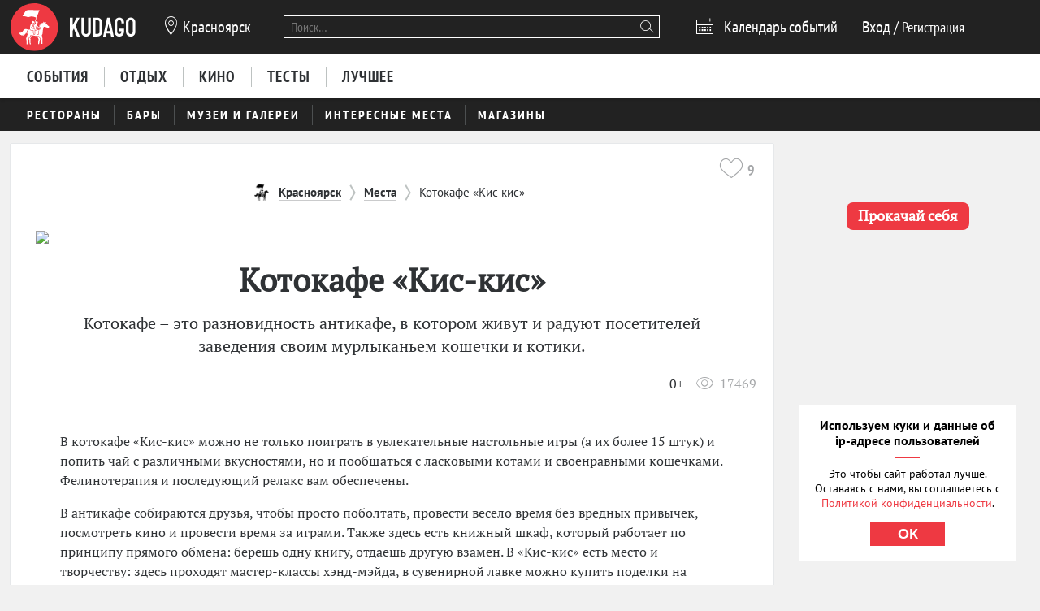

--- FILE ---
content_type: text/html; charset=utf-8
request_url: https://krasnoyarsk.kudago.com/place/kotokafe-kis-kis/
body_size: 19184
content:








<!doctype html>


<html xmlns:og="http://ogp.me/ns#" lang="ru">
<head>
    
    
        <!-- Yandex.RTB -->
        <script>window.yaContextCb=window.yaContextCb||[]</script>
        <script src="https://yandex.ru/ads/system/context.js" async></script>
    

    <script src="/i18n/js/?language=ru"></script>

    <meta property="og:url" content="https://krasnoyarsk.kudago.com/place/kotokafe-kis-kis/" />

    
        
            
    <script>
        ;(function() {
            var m = [];

        m.push({
            key: 'flavour',
            value: 'full'
        });

        m.push({
            key: 'googleAnalyticsId',
            value: 'UA-33908174-1'
        });

        
            m.push({ key: 'location', value: {
                slug: 'krasnoyarsk',
                index: {
                    name: 'index'
                }
            }});
        

        

        

        
            var pageNames = ["places"];
            m.push({ key: 'item' , value: {
                title: 'котокафе «Кис-кис»',
                slug: 'kotokafe-kis-kis',
                modelName: 'place',
                pageNames: pageNames
            }});
        

            window._metricsConfig = m;
        })();

        (function() {
            var m = {};

            for(var i = 0; i < _metricsConfig.length; i++) {
                var item = _metricsConfig[i];

                if(item.key) {
                    m[item.key] = item.value;
                }
            }

            m.mixes = [];

            if(!m.item && m.location && m.page) {
                m.mixes.push(m.page.name);
            }
            else if(m.item && m.item.pageNames) {
                for(var i = 0; i < m.item.pageNames.length; i++) {
                    m.mixes.push(m.item.pageNames[i]);
                }
            }

            window._metricsConfig = m;
            window.dataLayer = [m];
        })();
    </script>

            
    
    
        <script src="//static.kudago.com/gen/globals.min.js?4b748d2e"></script>
    

    <!-- Google Tag Manager -->
    <script id="tag-manager">
    
        (function(w,d,s,l,i){w[l]=w[l]||[];w[l].push({'gtm.start':
        new Date().getTime(),event:'gtm.js'});var f=d.getElementsByTagName(s)[0],
        j=d.createElement(s),dl=l!='dataLayer'?'&l='+l:'';j.async=true;j.src=
        'https://www.googletagmanager.com/gtm.js?id='+i+dl;f.parentNode.insertBefore(j,f);
        })(window,document,'script','dataLayer','GTM-PXRPLCZ');
    
    </script>
    <!-- End Google Tag Manager -->

        
    

    
    
        <link rel="alternate" href="android-app://com.kudago.android/http/kudago.com/place/kotokafe-kis-kis/">
        <meta name="apple-itunes-app" content="app-id=868772966, app-argument=https://kudago.com/place/kotokafe-kis-kis/">
    


    
    <meta name="theme-color" content="#C31D1D">

    
    <link rel="manifest" href="/manifest.json">

    
        
        <link rel="apple-touch-startup-image" href="//static.kudago.com/img/apple-touch-icon-144-precomposed.png">
        <link rel="apple-touch-icon-precomposed" sizes="144x144" href="//static.kudago.com/img/apple-touch-icon-144-precomposed.png">
        <link rel="apple-touch-icon-precomposed" sizes="114x114" href="//static.kudago.com/img/apple-touch-icon-114-precomposed.png">
        <link rel="apple-touch-icon-precomposed" sizes="72x72" href="//static.kudago.com/img/apple-touch-icon-72-precomposed.png">
        <link rel="apple-touch-icon-precomposed" href="//static.kudago.com/img/apple-touch-icon-57-precomposed.png">
        <link rel="apple-touch-icon" href="//static.kudago.com/img/apple-touch-icon.png">
        <link rel="shortcut icon" href="/favicon.svg">
    

    
        
    
            

            <meta charset="utf-8">

            <meta name="author" content="kudago">
            <meta name="copyright" content="
    
    
        © 2012 — 2026 krasnoyarsk.kudago.com - сервис по поиску и продвижению событий.
    
" />
            <meta name="contact" content="info@kudago.com" />
            <meta http-equiv="content-language" content="ru" />
            <meta http-equiv="content-type" content="text/html;charset=utf-8" />
            <meta http-equiv="X-UA-Compatible" content="IE=edge">

            
                
                    
                        <meta http-equiv="last-modified"
                              content="Tue, 19 Apr 2016 13:12:54 GMT" />
                    
                
            

        

    
    
        <meta name="eng_is_expired" content="1">
    


        
    
    

    
        <title>Котокафе «Кис-кис» в Красноярске</title>
    

    
        <meta name="description" content="Котокафе «Кис-кис» - подробная информация, 0+. Котокафе – это разновидность антикафе, в котором живут и радуют посетителей заведения своим мурлыканьем кошечки и котики"/>
    

    
        
    

    
        
    



        
            <link rel="canonical" href="https://krasnoyarsk.kudago.com/place/kotokafe-kis-kis/" />
        

        

        

        
    
    <meta property="og:type" content="website" />
    <meta property="og:site_name" content="KudaGo.com" />
    <meta property="fb:pages" content="270516589711392" />
    <meta name="twitter:domain" content="KudaGo.com"/>

    
        <meta property="og:url" content="https://krasnoyarsk.kudago.com/place/kotokafe-kis-kis/" />
    

    
        
        <meta property="og:title" content="Котокафе «Кис-кис»" />
        <meta name="twitter:title" content="Котокафе «Кис-кис»" />
    

    
        
        <meta property="og:description" content="&nbsp;" />
        <meta name="twitter:description" content="Котокафе – это разновидность антикафе, в котором живут и радуют посетителей заведения своим мурлыканьем кошечки и котики."/>
    

    
        
        
        

        <meta property="og:image" content="http://media.kudago.com/images/place/07/16/0716c2ebfd3aa037c160216c22a1be4a.png" />
        <meta property="og:image:secure_url" content="https://media.kudago.com/images/place/07/16/0716c2ebfd3aa037c160216c22a1be4a.png" />

        
            
            
        

        <meta name="twitter:card" content="summary_large_image"/>
        <meta name="twitter:image:src" content="https://media.kudago.com/images/place/07/16/0716c2ebfd3aa037c160216c22a1be4a.png"/>
    



        
    

    
    
    
    


        
            
            <script type='text/javascript'>var _sf_startpt=+new Date()</script>

            

<script>
    

    window.kudago = {
        timezone : "Asia/Krasnoyarsk",
        language: "ru",
        locations: {"atlanta":{"N":"\u0410\u0442\u043b\u0430\u043d\u0442\u0430","P":"\u0410\u0442\u043b\u0430\u043d\u0442\u0435","href":null},"chicago":{"N":"\u0427\u0438\u043a\u0430\u0433\u043e","P":"\u0427\u0438\u043a\u0430\u0433\u043e","href":null},"detroit":{"N":"\u0414\u0435\u0442\u0440\u043e\u0439\u0442","P":"\u0414\u0435\u0442\u0440\u043e\u0439\u0442\u0435","href":null},"ekb":{"N":"\u0415\u043a\u0430\u0442\u0435\u0440\u0438\u043d\u0431\u0443\u0440\u0433","P":"\u0415\u043a\u0430\u0442\u0435\u0440\u0438\u043d\u0431\u0443\u0440\u0433\u0435","href":"ekb.kudago.com"},"helsinki":{"N":"\u0425\u0435\u043b\u044c\u0441\u0438\u043d\u043a\u0438","P":"\u0425\u0435\u043b\u044c\u0441\u0438\u043d\u043a\u0438 (\u0424\u0438\u043d\u043b\u044f\u043d\u0434\u0438\u0438)","href":null},"interesting":{"N":"\u0418\u043d\u0442\u0435\u0440\u0435\u0441\u043d\u044b\u0435 \u043c\u0430\u0442\u0435\u0440\u0438\u0430\u043b\u044b","P":"Interesting","href":null},"izhevsk":{"N":"\u0418\u0436\u0435\u0432\u0441\u043a","P":"\u0418\u0436\u0435\u0432\u0441\u043a\u0435","href":"izhevsk.kudago.com"},"kev":{"N":"\u041a\u0438\u0435\u0432","P":"\u041a\u0438\u0435\u0432\u0435","href":"kiev.kudago.com"},"krasnoyarsk":{"N":"\u041a\u0440\u0430\u0441\u043d\u043e\u044f\u0440\u0441\u043a","P":"\u041a\u0440\u0430\u0441\u043d\u043e\u044f\u0440\u0441\u043a\u0435","href":"krasnoyarsk.kudago.com"},"krd":{"N":"\u041a\u0440\u0430\u0441\u043d\u043e\u0434\u0430\u0440","P":"\u041a\u0440\u0430\u0441\u043d\u043e\u0434\u0430\u0440\u0435","href":"krd.kudago.com"},"kzn":{"N":"\u041a\u0430\u0437\u0430\u043d\u044c","P":"\u041a\u0430\u0437\u0430\u043d\u0438","href":"kzn.kudago.com"},"london":{"N":"\u041b\u043e\u043d\u0434\u043e\u043d","P":"\u041b\u043e\u043d\u0434\u043e\u043d\u0435","href":null},"los-angeles":{"N":"\u041b\u043e\u0441-\u0410\u043d\u0434\u0436\u0435\u043b\u0435\u0441","P":"\u041b\u043e\u0441-\u0410\u043d\u0434\u0436\u0435\u043b\u0435\u0441\u0435","href":null},"miami":{"N":"\u041c\u0430\u0439\u0430\u043c\u0438","P":"\u041c\u0430\u0439\u0430\u043c\u0438","href":null},"mns":{"N":"\u041c\u0438\u043d\u0441\u043a","P":"\u041c\u0438\u043d\u0441\u043a\u0435","href":"minsk.kudago.com"},"msk":{"N":"\u041c\u043e\u0441\u043a\u0432\u0430","P":"\u041c\u043e\u0441\u043a\u0432\u0435","href":null},"new-york":{"N":"\u041d\u044c\u044e-\u0419\u043e\u0440\u043a","P":"\u041d\u044c\u044e-\u0419\u043e\u0440\u043a\u0435","href":null},"nnv":{"N":"\u041d\u0438\u0436\u043d\u0438\u0439 \u041d\u043e\u0432\u0433\u043e\u0440\u043e\u0434","P":"\u041d\u0438\u0436\u043d\u0435\u043c \u041d\u043e\u0432\u0433\u043e\u0440\u043e\u0434\u0435","href":"nn.kudago.com"},"nsk":{"N":"\u041d\u043e\u0432\u043e\u0441\u0438\u0431\u0438\u0440\u0441\u043a","P":"\u041d\u043e\u0432\u043e\u0441\u0438\u0431\u0438\u0440\u0441\u043a\u0435","href":"nsk.kudago.com"},"online":{"N":"\u041e\u043d\u043b\u0430\u0439\u043d","P":"Online","href":"online.kudago.com"},"paris":{"N":"\u041f\u0430\u0440\u0438\u0436 (\u0424\u0440\u0430\u043d\u0446\u0438\u044f)","P":"\u041f\u0430\u0440\u0438\u0436\u0435 (\u0424\u0440\u0430\u043d\u0446\u0438\u0438)","href":null},"ryazan":{"N":"\u0420\u044f\u0437\u0430\u043d\u044c","P":"\u0420\u044f\u0437\u0430\u043d\u0438","href":"ryazan.kudago.com"},"san-francisco":{"N":"\u0421\u0430\u043d-\u0424\u0440\u0430\u043d\u0446\u0438\u0441\u043a\u043e","P":"\u0421\u0430\u043d-\u0424\u0440\u0430\u043d\u0446\u0438\u0441\u043a\u043e","href":null},"singapore":{"N":"\u0421\u0438\u043d\u0433\u0430\u043f\u0443\u0440","P":"\u0421\u0438\u043d\u0433\u0430\u043f\u0443\u0440\u0435","href":null},"smr":{"N":"\u0421\u0430\u043c\u0430\u0440\u0430","P":"\u0421\u0430\u043c\u0430\u0440\u0435","href":"smr.kudago.com"},"sochi":{"N":"\u0421\u043e\u0447\u0438","P":"\u0421\u043e\u0447\u0438","href":"sochi.kudago.com"},"spb":{"N":"\u0421\u0430\u043d\u043a\u0442-\u041f\u0435\u0442\u0435\u0440\u0431\u0443\u0440\u0433","P":"\u0421\u0430\u043d\u043a\u0442-\u041f\u0435\u0442\u0435\u0440\u0431\u0443\u0440\u0433\u0435","href":null},"tlt":{"N":"\u0422\u043e\u043b\u044c\u044f\u0442\u0442\u0438","P":"\u0422\u043e\u043b\u044c\u044f\u0442\u0442\u0438","href":"tlt.kudago.com"},"ufa":{"N":"\u0423\u0444\u0430","P":"\u0423\u0444\u0435","href":"ufa.kudago.com"},"vbg":{"N":"\u0412\u044b\u0431\u043e\u0440\u0433","P":"\u0412\u044b\u0431\u043e\u0440\u0433\u0435","href":"vbg.kudago.com"}},

        icons: {"beer":"e023","calendar":"e024","capacity":"e01f","clock":"e002","close":"e028","cog":"e026","comment":"e018","comment-empty":"e018","edit":"e001","eye":"e00a","facebook":"e00e","fb":"e00e","filter":"e030","google-oauth2":"e010","gp":"e010","heart":"e007","heart-empty":"e00b","hidden":"e027","instagram":"ea92","invoice":"e029","list":"e009","location":"e01e","login":"e00f","logout":"e014","mail":"e015","mailru":"e00c","map":"e008","menu-burger":"e900","odnoklassniki":"e004","odnoklassniki-oauth2":"e004","ok":"e004","openair":"e021","parking":"e01c","pencil":"e003","phone":"e904","plus":"e000","search":"e005","search-thin":"e902","select":"e025","spinner":"e984","spoonandknife":"e022","telegram":"ea95","trash":"e00d","tw":"e011","twitter":"e011","url":"e020","viber":"e903","vk":"e012","vk-oauth2":"e012","vkontakte":"e012","vote":"e031"},

        staticBaseUrl: "//static.kudago.com/",
        originUrl : "",
        flavour: "full",

        googleAnalyticsId: 'UA-33908174-1',

        pingViewsAddress: 'https://ping.kudago.com/views/',
        itemId: 15898,
        isItemPage: true,
        isHideAdsActive: false,
        isConvertingPageview: false,
        itemPageNames: ["places"],itemPageUrls: ['https://krasnoyarsk.kudago.com/places/'],itemTagSlugs: ['table-games'],
        
            
            

            keyword: 'mix-places;tag-1120;',
        

        
            location : "krasnoyarsk",
            
                locationCoords : {'lat': 56.010569, 'lng': 92.852545},
            
            locationName: "Красноярск",
            
        

        is_branded: false,
        onReadyDeps: deps => {
            const renderSleep = () => new Promise(requestAnimationFrame);
            return Promise.all(deps.map(async (dep) => {
                switch (dep) {
                    case 'adfox':
                        while (!(window.Ya && window.Ya.adfoxCode)) {
                            await renderSleep();
                        }
                        break;
                    default:
                        break;
                }
            }))}
    };

    (function() {
        var custom_config = {};

        for (var key in custom_config) {
            window.kudago[key] = custom_config[key];
        }
    })();
</script>
        


        
            
                <link rel="stylesheet" type="text/css" href="//static.kudago.com/gen/desktop.css?4b748d2e">
            


            
            
        
    

    <link rel="preload" href="//static.kudago.com/font/Bitter-VariableFont_wght.ttf" as="font" type="font/ttf" crossorigin>
    <link rel="preload" href="//static.kudago.com/font/PTN77F_W.woff2" as="font" type="font/woff2" crossorigin>
    <link rel="preload" href="//static.kudago.com/font/icomoon.woff2" as="font" type="font/woff2" crossorigin>
    <link rel="preload" href="//static.kudago.com/font/PTS55F_W.woff2" as="font" type="font/woff2" crossorigin>
    <link rel="preload" href="//static.kudago.com/font/PTS75F_W.woff2" as="font" type="font/woff2" crossorigin>
    <link rel="search" type="application/opensearchdescription+xml" title="KudaGo" href="/opensearch.xml" />
</head>



<body class="likes    ">

<!-- Yandex.Metrika counter -->
<script type="text/javascript" >
    (function(m,e,t,r,i,k,a){m[i]=m[i]||function(){(m[i].a=m[i].a||[]).push(arguments)};
    m[i].l=1*new Date();
    for (var j = 0; j < document.scripts.length; j++) {if (document.scripts[j].src === r) { return; }}
    k=e.createElement(t),a=e.getElementsByTagName(t)[0],k.async=1,k.src=r,a.parentNode.insertBefore(k,a)})
    (window, document, "script", "https://mc.yandex.ru/metrika/tag.js", "ym");

    ym(16283215, "init", {
        clickmap:true,
        trackLinks:true,
        accurateTrackBounce:true,
        webvisor:true,
        ecommerce:"dataLayer"
    });
</script>
<noscript><div><img src="https://mc.yandex.ru/watch/16283215" style="position:absolute; left:-9999px;" alt="" /></div></noscript>
<!-- /Yandex.Metrika counter -->


    
    <!-- Google Tag Manager (noscript) -->
    <noscript><iframe src="https://www.googletagmanager.com/ns.html?id=GTM-PXRPLCZ"
    height="0" width="0" style="display:none;visibility:hidden"></iframe></noscript>
    <!-- End Google Tag Manager (noscript) -->





    

    
    <span
        data-ping-custom-event="view"
        data-ping-block="item-page"
        data-ping-item-type="11"
        data-ping-item-id="15898"
    ></span>



<div id="vk_api_transport"></div>

<div id="fb-root"></div>


    









    
        
    

    <div class="approve-email-bar-wrapper ">
        <div class="approve-email-bar">
            <a href="/account/settings/" class="approve-email-link">
                <i class="font-icon icon-mail ">&#xe015;</i>&nbsp;Подтвердите ваш email, чтобы активировать аккаунт.
            </a>
        </div>
    </div>



    
        
    
    
        
    
        <!--AdFox START-->
<!--yandex_iraidaz-->
<!--Площадка: Kudago / * / *-->
<!--Тип баннера: Fullscreen: Desktop-->
<!--Расположение: верх страницы-->
<div id="adfox_170134738452354639"></div>
<script>
    window.yaContextCb.push(()=>{
        Ya.adfoxCode.create({
            ownerId: 298861,
            containerId: 'adfox_170134738452354639',
            params: {
                pp: 'g',
                ps: 'dyyk',
                p2: 'gtrp',
                puid1: '',
                puid2: '',
                puid3: ''
            }
        })
    })
</script>
</script><!--AdFox START-->
<!--yandex_iraidaz-->
<!--Площадка: Kudago / * / *-->
<!--Тип баннера: Branding: Desktop-->
<!--Расположение: верх страницы-->
<div id="adfox_171198132972532403"></div>
<script>
    window.yaContextCb.push(()=>{
        Ya.adfoxCode.create({
            ownerId: 298861,
            containerId: 'adfox_171198132972532403',
            params: {
                pp: 'g',
                ps: 'dyyk',
                p2: 'gtrr',
                puid1: '',
                puid2: '',
                puid3: ''
            }
        })
    })
</script>
    

    

    

    
        
    
    
        
    
        <div class="top-banner">
            
                <!--AdFox START-->
<!--yandex_iraidaz-->
<!--Площадка: Kudago / Main / BillBoard_100%x200_Desktop-->
<!--Категория: <не задана>-->
<!--Тип баннера: BillBoard_100%x200_Desktop-->
<div id="adfox_158642487927694773"></div>
<script>
window.kudago.onReadyDeps(['adfox']).then(()=>{
    var keywords = window.kudago.keyword.split(';').join(':').slice(0, -1);
    var locations = window.kudago.location;
    window.Ya.adfoxCode.create({
        ownerId: 298861,
        containerId: 'adfox_158642487927694773',
        params: {
            p1: 'cjttc',
            p2: 'gtrt',
            puid1: keywords,
            puid2: locations
        }
    });
});
</script>
            
        </div>
    

    

    

    <div class="site-header ">
        
            <div class='site-header-top'>
                <div class="centered-container centered-container-header">
                    
                        <div class="user-zone-container">
                            
    

    <div class="user-zone user-zone--notAuthenticated" id="user-zone" hidden>
        <div class="user-zone-middle" id="userzone">
            <span
                data-future-href="/account/login/"
                class="user-zone-link login-link" rel="nofollow"
            ><span class="user-zone-underline">Вход</span></span>
            /
            <span
                data-future-href="/account/login/"
                class="user-zone-link sign-up-link"
                rel="nofollow"
            ><span class="user-zone-underline">Регистрация</span></span>
        </div>
    </div>

                        </div>

                        
                            <a href="https://krasnoyarsk.kudago.com/" class="site-header-logo" title="Афиша Красноярска">
                                <img src="//static.kudago.com/img/logo-white.svg" class="site-header-logo-image" alt="">
                            </a>
                        

                        
                            


<span class="city-select" data-dropdown-target="#locations-dropdown">
    <i class="font-icon icon-location city-select-icon">&#xe01e;</i>
    
        Красноярск
    
</span>



    <ul id="locations-dropdown" class="cities-menu cities-menu-main" hidden data-dropdown data-dropdown-container-class="cities-menu-dropdown">
        
            
    
        
        
            <li class="cities-menu-header active"><a href="https://kudago.com/interesting/" class="cities-menu-item-link cities-menu-item-link-all" data-location="all" data-key="location" data-value="" data-mode="reset"><span>во всех регионах</span></a></li>
        
    
        
        
            
                
                    
                
                <li class="cities-menu-item">
                    
                        
                        <a href="https://kudago.com/msk/" class="cities-menu-item-link cities-menu-item-link-msk" title="Афиша Москвы" id="location-msk" data-location="msk" data-key="location" data-value="msk" data-mode="radio">
                            <span>Москва</span>
                        </a>
                    
                </li>
            
                
                    
                
                <li class="cities-menu-item">
                    
                        
                        <a href="https://kudago.com/spb/" class="cities-menu-item-link cities-menu-item-link-spb" title="Афиша Санкт-Петербурга" id="location-spb" data-location="spb" data-key="location" data-value="spb" data-mode="radio">
                            <span>Санкт-Петербург</span>
                        </a>
                    
                </li>
            
                
                    
                
                <li class="cities-menu-item">
                    
                        
                        <a href="https://ekb.kudago.com/" class="cities-menu-item-link cities-menu-item-link-ekb" title="Афиша Екатеринбурга" id="location-ekb" data-location="ekb" data-key="location" data-value="ekb" data-mode="radio">
                            <span>Екатеринбург</span>
                        </a>
                    
                </li>
            
                
                    
                
                <li class="cities-menu-item">
                    
                        
                        <a href="https://kzn.kudago.com/" class="cities-menu-item-link cities-menu-item-link-kzn" title="Афиша Казани" id="location-kzn" data-location="kzn" data-key="location" data-value="kzn" data-mode="radio">
                            <span>Казань</span>
                        </a>
                    
                </li>
            
                
                    
                
                <li class="cities-menu-item">
                    
                        
                        <a href="https://nn.kudago.com/" class="cities-menu-item-link cities-menu-item-link-nnv" title="Афиша Нижнего Новгорода" id="location-nnv" data-location="nnv" data-key="location" data-value="nnv" data-mode="radio">
                            <span>Нижний Новгород</span>
                        </a>
                    
                </li>
            
        
    

        
    </ul>



   <a href="https://online.kudago.com" class="city-select-online">Online </a>

                        

                        

<form class="search" name="small-search" class="site-nav-search" id="search-form" action="/search/" method="get">
    <input name="q" type="text" class="search-query" data-content="#search-results" placeholder="Поиск…" autocomplete="off">
    <i class="font-icon icon-search search-icon">&#xe005;</i>
    <button class="search-submit"></button>
    <input name="location" type="hidden" value="krasnoyarsk">
    <div id="search-suggestions" class="search-suggestions" hidden>
        <ul class="suggestions suggestion-list preloading">
        </ul>
        <a rel="nofollow" href="/" class="all-results-link" tabindex="1"><span class="all-results-link-text"></span></a>
    </div>
</form>

                        
                            
                                <a href="https://krasnoyarsk.kudago.com/events/" class="event-calendar-link">
                                    <i class="font-icon icon-calendar ">&#xe024;</i> <span>Календарь событий</span>
                                </a>
                            
                        
                    
                </div>
            </div>
        

        
            
                <nav class="site-nav site-nav-more-hover-experiment">
                    






    <div class="site-nav-events site-nav-events-hover">
        <div class="centered-container">
            <a href="https://krasnoyarsk.kudago.com/events/"
        
        
        title="Мероприятия и события в Красноярске"
        class="events-link site-nav-link">
        <span>События</span>
    </a><a href="https://krasnoyarsk.kudago.com/recreation/"
        
        
        title="Активный отдых в Красноярске"
        class="recreation-link site-nav-link">
        <span>Отдых</span>
    </a><a href="https://krasnoyarsk.kudago.com/kino/"
        
        
        title="Кино в Красноярске - описания фильмов, фото, отзывы, сеансы, афиша, цены, адреса."
        class="kino-link site-nav-link">
        <span>Кино</span>
    </a><a href="https://krasnoyarsk.kudago.com/quizes/"
        
        
        title="Онлайн тесты в Красноярске"
        class="quizes-link site-nav-link">
        <span>Тесты</span>
    </a><a href="https://krasnoyarsk.kudago.com/best/"
        
        
        title="Лучшее в Красноярске"
        class="best-link site-nav-link">
        <span>Лучшее</span>
    </a>
        </div>
    </div>




    <div id="lower-nav" class="site-nav-places">
        <div class="centered-container">
            <a href="https://krasnoyarsk.kudago.com/restaurants/"
        
        
        title="Рестораны в Красноярске"
        class="restaurants-link site-nav-link">
        <span>Рестораны</span>
    </a><a href="https://krasnoyarsk.kudago.com/bars/"
        
        
        title="Бары в Красноярске"
        class="bars-link site-nav-link">
        <span>Бары</span>
    </a><a href="https://krasnoyarsk.kudago.com/museums/"
        
        
        title="Музеи  в Красноярске"
        class="museums-link site-nav-link">
        <span>Музеи и галереи</span>
    </a><a href="https://krasnoyarsk.kudago.com/attractions/"
        
        
        title="Интересные места Красноярска"
        class="attractions-link site-nav-link">
        <span>Интересные места</span>
    </a><a href="https://krasnoyarsk.kudago.com/shopping/"
        
        
        title="Магазины, рынки, лавки, бутики  в Красноярске"
        class="shopping-link site-nav-link">
        <span>Магазины</span>
    </a>

            
        </div>
    </div>

                </nav>
            
        
    </div>



    
    

    



<div class="page-container-wrapper  ">
    
        
    

    

    

    <div class="centered-container centered-container-page">
        
            
                <section class="page-container">
                    
    

    


                    <div class="main-col bg-paper post-big" >
                        
    
        

        <header class="post-big-header post-big-header--hide-image" id="post-header">
            
            
                
                    <nav class="crumbs">
    <ul class="crumbs-list">
        
            
                <li class="crumbs-list-item">
                    <a href="https://krasnoyarsk.kudago.com/" title="Красноярск" class="crumbs-list-item-link">
                        <span>
                            Красноярск
                        </span>
                    </a>
                </li>
            
        
            
                <li class="crumbs-list-item">
                    <a href="https://krasnoyarsk.kudago.com/places/" title="Места" class="crumbs-list-item-link">
                        <span>
                            Места
                        </span>
                    </a>
                </li>
            
        
            
                <li class="crumbs-list-item">
                    Котокафе «Кис-кис»
                </li>
            
        
    </ul>
</nav>
                

                
                    
    

                

                
                    
                        <img src="//media.kudago.com/thumbs/144x96/images/place/dd/7b/dd7b9a223429ffd690b793176a7d68d0.jpg" class="post-big-logo"/>
                    
                
            

            
                
    
        
    


                

                <h1 class="post-big-title">Котокафе «Кис-кис»</h1>

                
                    
                        <div class="banner post-big-banner-header">
                                
    
    
        
    
        <div class="vacant " style="height: 100%;">
        <a href="https://business.kudago.com/reklama?utm_source=kudago/pages/adv/utm_medium=cpc/pages/adv/utm_campaign=sale" class="vacant-link"></a>
    </div>
    

    

                        </div>
                    
                

                
            

            
                <div class="post-big-tagline">
                    

                    
                        

                        <div id="item-description">
                            <p>Котокафе – это разновидность антикафе, в котором живут и радуют посетителей заведения своим мурлыканьем кошечки и котики.</p>

                        </div>

                        
                    

                    
                </div>
            

            
    


            
                
    <div class="post-fav-top-crop">
        <div class="post-fav-top-container">
            <div
                class="js-dynamic-likes"
                data-classnames="post-fav post-fav-top"
                data-id="15898"
                data-type="11"
                data-type-name="place"
            ></div>
            
        </div>
    </div>

            
        </header>
    

    
    <nav class="navbar navbar-page ">
        <ul class="navbar-group">
            

            <li class="navbar-item navbar-item-extra  place-navbar-item-extra ">
                
                    <span class="age-restriction">
                        0+
                    </span>
                
                
    <div class="post-views" title="число просмотров">
        <i class="font-icon icon-eye ">&#xe00a;</i>
        <span class="post-views-number">
            17469
        </span>
    </div>

            </li>
        </ul>
    </nav>


    
    
        
            
        
    

    


    
        
            
    
    
    <div
        
            class="likely"
        
        data-url="https://krasnoyarsk.kudago.com/place/kotokafe-kis-kis/"
        
    >
        <div
            class="vkontakte"
            tabindex="0"
            role="link"
            
                data-image="https://media.kudago.com/images/place/07/16/0716c2ebfd3aa037c160216c22a1be4a.png"
            
            
        ></div>
        <div class="telegram" tabindex="0" role="link"></div>
        <div class="viber" data-title="" tabindex="0" role="link"></div>
        <div class="odnoklassniki" tabindex="0" role="link"></div>
        
          <div class="vk_bookmarks" id="vk_bookmarks"></div>
          <script type="text/javascript">
            window.addEventListener('load', function () {
                VK.Widgets.Bookmarks('vk_bookmarks', {"height":28, "style":"margin: auto"});
            })
          </script>
        
    </div>


        <div class="post-big-content post-big-content--hide-image">
            
                
                    
                        <div class="banner post-big-banner-content">
                            
    
    
        
    
        
            <!--AdFox START-->
<!--yandex_iraidaz-->
<!--Площадка: Kudago / Main / 728x90_Desktop-->
<!--Категория: <не задана>-->
<!--Тип баннера: 728x90_Desktop-->
<div id="adfox_158642498789232304"></div>
<script>
window.kudago.onReadyDeps(['adfox']).then(()=>{
window.Ya.adfoxCode.create({
ownerId: 298861,
containerId: 'adfox_158642498789232304',
params: {
p1: 'cjtth',
p2: 'gtru',
puid1: '',
puid2: ''
}
});
});
</script>
        
    

    

                        </div>
                    
                
            
            
                <div class="post-big-content--hide-image" id="item-body-text">
                    <p>В котокафе «Кис-кис» можно не только поиграть в увлекательные настольные игры (а их более 15 штук) и попить чай с различными вкусностями, но и пообщаться с ласковыми котами и своенравными кошечками. Фелинотерапия и последующий релакс вам обеспечены.</p>
<p>В антикафе собираются друзья, чтобы просто поболтать, провести весело время без вредных привычек, посмотреть кино и провести время за играми. Также здесь есть книжный шкаф, который работает по принципу прямого обмена: берешь одну книгу, отдаешь другую взамен. В «Кис-кис» есть место и творчеству: здесь проходят мастер-классы хэнд-мэйда, в сувенирной лавке можно купить поделки на кошачьи темы, выполненные вручную.</p>
<p>Не обошли вниманием администраторы антикафе и полезные семинары и тренинги. Проводятся в заведении занимательные уроки английского языка с погружением.</p>
<p>Кошек кормить разрешается только местным кормом. Сильно понравившиеся особи можно при желании (и после собеседования с администрацией) приютить у себя в доме, став единоличным хозяином ми-ми-мишного животного.</p>
<p>Чтобы чувствовать себя как дома, клиенты могут приносить с собой домашние тапочки вместо того, чтобы разуваться или надевать бахилы.</p>
<p>Стоимость посещения: первый час — 200 рублей, далее — 2 руб/мин в будние дни и 3 руб/мин в выходные.</p>

                </div>
            


            
                
                    
                    
    

                
            

            
                
    <div class="see-extra">
        <h3 class="see-extra-title">Смотрите также:</h3>

        <ul
            class="see-extra-list"
            
        >
            
                <li class="see-extra-item">
                    <a
                        href="https://kudago.com/all/list/7-sposobov-byit-bolee/"
                        
                        class="see-extra-link"
                        
                    >
                        Этичное потребление: 8 способов сделать мир лучше
                    </a>
                </li>
            
                <li class="see-extra-item">
                    <a
                        href="https://kudago.com/all/list/onlajn-platformyi-rossijskih/"
                        
                        class="see-extra-link"
                        
                    >
                        Онлайн-платформы российских вузов
                    </a>
                </li>
            
                <li class="see-extra-item">
                    <a
                        href="https://kudago.com/all/list/10-novyih-rossijskih-serialov/"
                        
                        class="see-extra-link"
                        
                    >
                        10 новых российских сериалов 2021 года
                    </a>
                </li>
            
                <li class="see-extra-item">
                    <a
                        href="https://kudago.com/all/list/10-luchshih-filmov-po-vselennoj/"
                        
                        class="see-extra-link"
                        
                    >
                        10 лучших фильмов киновселенной DC
                    </a>
                </li>
            
        </ul>
    </div>

            

            
                <div class="post-big-tags">
                    
    
    

    
        
        <nav class="post-tags">
        <div class="collapse-tags-block">
             
                    <a href="/activity/table-games/" class="collapse-tag" title="Настольные игры">
                
                    <span>
                        Настольные игры
                    </span>
                </a>
            
        </div>
        </nav>
        <nav class="post-tags">
        <div class="collapse-tags-block">
             
             
        </div>
        </nav>
    

                </div>
            

            
    


            
    

    
        
    

    



    

    
                




                
                    <p class="typo-help">Если вы нашли опечатку или ошибку, выделите фрагмент текста, содержащий её, и нажмите <kbd title='Control'>Ctrl</kbd>+<kbd class='big' title='Enter'>↵</kbd></p>
                    <hr/>
                    
                        
                            <div class="banner post-big-banner-content centered">
                                    
    
    
        
    
        <div class="vacant " style="height: 100%;">
        <a href="https://business.kudago.com/reklama?utm_source=kudago/pages/adv/utm_medium=cpc/pages/adv/utm_campaign=sale" class="vacant-link"></a>
    </div>
    

    

                            </div>
                        
                    
                
            

    
        
    

    


            
    
        <div class="post-big-details" id="location">
            <header class="post-big-details-header">
                <h3>
                    Расположение
                </h3>
            </header>

            
                
    

    <div class="post-big-details-content half">
        <div id="place-map" class="post-big-detail post-big-detail-map"></div>
    </div>

    <div class="post-big-details-content half">
        <div class="post-big-detail">
            <div class="post-big-detail-title post-big-detail-title-inline">
                <big>Адрес</big> котокафе «Кис-кис»
            </div>
            <div class="post-big-address">
                ул. Диктатуры пролетариата, д.40

                <span class="post-big-address-icons">
                    
                    
                </span>
            </div>
        </div>

        

        

        

        
            <div class="post-big-detail">
                <div class="post-big-detail-title post-big-detail-title-inline">
                    <big>Вместимость</big>
                </div>

                10–50 чел.
            </div>
        
    </div>

            
        </div>
    

    

    
        <div class="post-big-details" id="additional-info">
            <header class="post-big-details-header">
                <h3>Дополнительная информация</h3>
            </header>

            <dl class="post-big-details-content">
                <div class="two-columns waterfall">
                    
        

        


    
        
        <div class="post-big-detail">
            <div class="post-big-detail-title">
                <big>Телефон</big>
            </div>

            
    <div class="post-big-show-phone-container ">
        <div class="post-big-show-phone">
            <div>Показать телефон</div>
        </div>
        <div class="post-big-phone" data-post-phone="+7 (391) 265-15-40, +7 (950) 978-57-78">
            
            
                
                    +7 (391) 265-15-40,<br>
                
                     +7 (950) 978-57-78<br>
                
            
            <div class="post-big-show-phone-title">
                
                    Пожалуйста, скажите владельцам места, что нашли его на KudaGo
                
            </div>
        </div>
    </div>

        </div>
    

    
        <div class="post-big-detail">
            <div class="post-big-detail-title">
                <big>Сайт</big>
            </div>

            <a href="https://vk.com/kotocafekiskis" rel="nofollow" target="_blank">
                vk.com/kotocafekiskis
            </a>
        </div>
    

    

    
        
    

    


    

    
                </div>
            </dl>
        </div>
    


             
                
            

            

            
                <footer class="post-big-footer">
                    
                    
                    
                        <div class="pubdate">
                            <i class="font-icon icon-calendar ">&#xe024;</i>
    
    Опубликовано 
    <time datetime="1405023787" class="post-pubdate">11 июля 2014 4:23</time>


                            ID15898
                        </div>
                    
                    
                        
                    
                </footer>
            
            <div class="overlay-blind" hidden></div>
        </div>
    

    
    
    





    






    
        
            <div class="banner post-big-banner-content centered a-centered">
                
    
    
        
    
        <div class="vacant " style="height: 100%;">
        <a href="https://business.kudago.com/reklama?utm_source=kudago/pages/adv/utm_medium=cpc/pages/adv/utm_campaign=sale" class="vacant-link"></a>
    </div>
    

    

            </div>
        
        
            
                



<div class="comments" id="comments">
    
    <header class="comments-header comments-header-converting">
        <h2 class="comments-title" data-title="котокафе «Кис-кис»">
        
            Отзывы <span class="comments-tagline">о котокафе «Кис-кис»</span>
        
    </h2>
    </header>


    
    <form class="comments-reply comments-reply-thread" id="comments-form" method="post" action="/comments/thread/">
        
    
    
    <div class="comment-form-rating">
        <div class="comment-form-rating-container">
            <input type="radio" required id="comment-form-rating-item-5" class="comment-form-rating-item" name="rating" value="5">
            <label class="comment-form-rating-item-label" for="comment-form-rating-item-5"></label>
            <input type="radio" required id="comment-form-rating-item-4" class="comment-form-rating-item" name="rating" value="4">
            <label class="comment-form-rating-item-label" for="comment-form-rating-item-4"></label>
            <input type="radio" required id="comment-form-rating-item-3" class="comment-form-rating-item" name="rating" value="3">
            <label class="comment-form-rating-item-label" for="comment-form-rating-item-3"></label>
            <input type="radio" required id="comment-form-rating-item-2" class="comment-form-rating-item" name="rating" value="2">
            <label class="comment-form-rating-item-label" for="comment-form-rating-item-2"></label>
            <input type="radio" required id="comment-form-rating-item-1" class="comment-form-rating-item"  name="rating" value="1">
            <label class="comment-form-rating-item-label" for="comment-form-rating-item-1"></label>
        </div>
        <div class="comment-form-rating-caption">&mdash; оцените это место</div>
    </div>


    <div class="comment-profile">
        <img src="//static.kudago.com/img/default-avatar.png" class="comments-profile-image"/>
    </div>

    <div class="comments-reply-input-area">
        <textarea class="comments-reply-input" required name="text" id="comments-reply-thread" maxlength="1024"></textarea>
        <div class="comments-reply-actions">
            
                <input type="hidden" name="type" value="11"/>
                <input type="hidden" name="object_id" value="15898"/>
            
            <input type="hidden" id="reply_to_thread" name="reply_to" value=""/>

            <div class="comments-reply-symbols-left"></div>
            <input class="comments-reply-submit comments-reply-submit-inactive" type="submit" value="Отправить"/>
        </div>
    </div>


    </form>

    
    <form class="comments-reply comments-reply-comment" id="replies-form" method="post" action="/comments/reply/" hidden>
        
            
    

    <div class="comment-profile">
        <img src="//static.kudago.com/img/default-avatar.png" class="comments-profile-image"/>
    </div>

    <div class="comments-reply-input-area">
        <textarea class="comments-reply-input" required name="text" id="comments-reply-comment" maxlength="1024"></textarea>
        <div class="comments-reply-actions">
            
            <input type="hidden" id="reply_to_thread" name="reply_to" value=""/>

            <div class="comments-reply-symbols-left"></div>
            <input class="comments-reply-submit comments-reply-submit-inactive" type="submit" value="Отправить"/>
        </div>
    </div>

        
    </form>

    <div class="comments-list" data-object-id="15898" data-type-id="11"></div>
</div>
            
        
    

    
        


    <div id="editors_choice_slider" style="display: none;">
        <div class="header">
            
                
            
            <a href="/activity/lifestyle" target="_blank" class="editorsChoiceSlider-link">
                 <p>Выбор редакции</p>
                 <img src="//static.kudago.com/img/arrow-right-check.svg" />
            </a>
            <div class="nav">
                <div class="nav-item nav-left" src="//static.kudago.com/img/arrow-left-circle.svg"></div>
                <div class="arrow-preloded" style="display: none;"></div>
                <div class="nav-item nav-right" src="//static.kudago.com/img/arrow-left-circle.svg"></div>
            </div>
        </div>
        <div id="editors_choice_slider_wrapper">
            <div class="swiper-wrapper slider-wrapper">
                
                
                        
                            
                                
                                    <div class="slide-item swiper-slide swiper-lazy" data-background_mobile="//media.kudago.com/thumbs/l/images/list/66/93/6693a229eba7494aa8dbf42c2b491168.jpg" data-background="//media.kudago.com/thumbs/xl/images/list/66/93/6693a229eba7494aa8dbf42c2b491168.jpg">
                                
                            
                        
                
                    <a href="https://kudago.com/all/list/top-50-luchshih-filmov-2024-goda/" class="editorsChoiceSlider-link">
                        <div class="slide-header">
                            <h3 class="slide-title">
                                Топ-50 лучших фильмов 2024 года
                            </h3>
                            
                                <div class="slide-tagline">
                                    по версии KudaGo
                                </div>
                            
                        </div>
                    </a>
                </div>
                
                
                        
                            
                                
                                    <div class="slide-item swiper-slide swiper-lazy" data-background_mobile="//media.kudago.com/thumbs/l/images/news/8e/69/8e6922973eece078e87688a6fc624159.png" data-background="//media.kudago.com/thumbs/xl/images/news/8e/69/8e6922973eece078e87688a6fc624159.png">
                                
                            
                        
                
                    <a href="https://kudago.com/all/news/gid-po-kinofestivalyu-beat-weekend-2025/" class="editorsChoiceSlider-link">
                        <div class="slide-header">
                            <h3 class="slide-title">
                                Признание в любви художникам от художников: гид по кинофестивалю Beat Weekend 2025
                            </h3>
                            
                        </div>
                    </a>
                </div>
                
                
                        
                            
                                
                                    <div class="slide-item swiper-slide swiper-lazy" data-background_mobile="//media.kudago.com/thumbs/l/images/quiz/f0/0d/f00df918c99916a04d68e1f3ba0cf8eb.jpeg" data-background="//media.kudago.com/thumbs/xl/images/quiz/f0/0d/f00df918c99916a04d68e1f3ba0cf8eb.jpeg">
                                
                            
                        
                
                    <a href="https://kudago.com/all/quiz/test-ko-dnyu-rossijskogo-kino/" class="editorsChoiceSlider-link">
                        <div class="slide-header">
                            <h3 class="slide-title">
                                Тест: какое российское кино вам подходит
                            </h3>
                            
                        </div>
                    </a>
                </div>
                
                
                        
                            
                                
                                    <div class="slide-item swiper-slide swiper-lazy" data-background_mobile="//media.kudago.com/thumbs/l/images/list/6e/4b/6e4bd098cffb96f600d19ae807c9a317.jpg" data-background="//media.kudago.com/thumbs/xl/images/list/6e/4b/6e4bd098cffb96f600d19ae807c9a317.jpg">
                                
                            
                        
                
                    <a href="https://kudago.com/all/list/snova-v-shkolu-sotrudniki/" class="editorsChoiceSlider-link">
                        <div class="slide-header">
                            <h3 class="slide-title">
                                Снова в школу: сотрудники KUDAGO вспоминают забавные школьные истории
                            </h3>
                            
                                <div class="slide-tagline">
                                    А какие истории вспомните вы?
                                </div>
                            
                        </div>
                    </a>
                </div>
                
                
                        
                            
                                
                                    <div class="slide-item swiper-slide swiper-lazy" data-background_mobile="//media.kudago.com/thumbs/l/images/news/18/07/18074a13fa2ed76f216e11721f273b34.jpg" data-background="//media.kudago.com/thumbs/xl/images/news/18/07/18074a13fa2ed76f216e11721f273b34.jpg">
                                
                            
                        
                
                    <a href="https://kudago.com/all/news/itogi-35-kinofestivalya-poslanie-k-cheloveku/" class="editorsChoiceSlider-link">
                        <div class="slide-header">
                            <h3 class="slide-title">
                                Рождение, жизнь, смерть и кино: итоги 35-го кинофестиваля «Послание к человеку»
                            </h3>
                            
                        </div>
                    </a>
                </div>
                
                
                        
                            
                                
                                    <div class="slide-item swiper-slide swiper-lazy" data-background_mobile="//media.kudago.com/thumbs/l/images/quiz/0e/03/0e03c61972fe4d87255e4d6222203558.png" data-background="//media.kudago.com/thumbs/xl/images/quiz/0e/03/0e03c61972fe4d87255e4d6222203558.png">
                                
                            
                        
                
                    <a href="https://kudago.com/all/quiz/bitva-za-hogvarts-ochen-slozhnyij/" class="editorsChoiceSlider-link">
                        <div class="slide-header">
                            <h3 class="slide-title">
                                Битва за Хогвартс: очень сложный тест на знание самых мелких деталей
                            </h3>
                            
                        </div>
                    </a>
                </div>
                
                
                        
                            
                                
                                    <div class="slide-item swiper-slide swiper-lazy" data-background_mobile="//media.kudago.com/thumbs/l/images/list/3c/6c/3c6cded08c4fffc8e34630d8db94f109.jpg" data-background="//media.kudago.com/thumbs/xl/images/list/3c/6c/3c6cded08c4fffc8e34630d8db94f109.jpg">
                                
                            
                        
                
                    <a href="https://kudago.com/all/list/kuda-otpravitsya-v-puteshestvie/" class="editorsChoiceSlider-link">
                        <div class="slide-header">
                            <h3 class="slide-title">
                                Куда отправиться в путешествие по России?
                            </h3>
                            
                        </div>
                    </a>
                </div>
                
                
                        
                            
                                
                                    <div class="slide-item swiper-slide swiper-lazy" data-background_mobile="//media.kudago.com/thumbs/l/images/news/d1/ba/d1ba5e6e1014629c41e413e366cfea29.webp" data-background="//media.kudago.com/thumbs/xl/images/news/d1/ba/d1ba5e6e1014629c41e413e366cfea29.webp">
                                
                            
                        
                
                    <a href="https://kudago.com/all/news/retsenziya-na-film-bitva-za-bitvoi-paula-thomasa-andersona/" class="editorsChoiceSlider-link">
                        <div class="slide-header">
                            <h3 class="slide-title">
                                Папа может: рецензия на фильм «Битва за битвой» Пола Томаса Андерсона
                            </h3>
                            
                        </div>
                    </a>
                </div>
                
                
                        
                            
                                
                                    <div class="slide-item swiper-slide swiper-lazy" data-background_mobile="//media.kudago.com/thumbs/l/images/quiz/3f/f1/3ff1d3833e7eb94766e57334cc979292.webp" data-background="//media.kudago.com/thumbs/xl/images/quiz/3f/f1/3ff1d3833e7eb94766e57334cc979292.webp">
                                
                            
                        
                
                    <a href="https://kudago.com/all/quiz/test-kto-vyi-iz-kinovselennoj-31-10-2023/" class="editorsChoiceSlider-link">
                        <div class="slide-header">
                            <h3 class="slide-title">
                                Тест: кто вы из киновселенной Питера Джексона?
                            </h3>
                            
                        </div>
                    </a>
                </div>
                
                
                        
                            
                                
                                    <div class="slide-item swiper-slide swiper-lazy" data-background_mobile="//media.kudago.com/thumbs/l/images/list/99/45/99452cb8c96cfaf4ba0aa576b0ff6f13.png" data-background="//media.kudago.com/thumbs/xl/images/list/99/45/99452cb8c96cfaf4ba0aa576b0ff6f13.png">
                                
                            
                        
                
                    <a href="https://kudago.com/all/list/devochka-robot-i-samuraj/" class="editorsChoiceSlider-link">
                        <div class="slide-header">
                            <h3 class="slide-title">
                                Девочка, робот и самурай: что смотреть из аниме?
                            </h3>
                            
                                <div class="slide-tagline">
                                    Главные фильмы и сериалы по версии KudaGo
                                </div>
                            
                        </div>
                    </a>
                </div>
                
            </div>
        </div>
        <div class="editors-choice-slider-pagination"></div>
    </div>

    

    
        
            <div class="singleWidgets">
                
                    
    <div class="single-widget">
        <div class="single-widget-title">Рекомендации</div>
        <div class="single-widget-list preloading item-special-lists-widget"></div>
    </div>

                

                
                    <div class="single-widget" hidden>
    <div class="single-widget-title">Не пропустите</div>
    <div class="single-widget-list preloading item-special-soon-widget"></div>
</div>
                

                
            </div>
        
    

    
        
            <div class="infiniteFeed-container">
                <div class="infiniteFeed-header single-widget-title" hidden>
                    И это ещё не всё
                </div>
                <div class="infiniteFeed-items">
                </div>
                
    <div class="load-more-button-scroll">
        <div class="load-more-button " hidden>
            <div class="load-more-button-text">
                Загрузить ещё
            </div>
            <div class="kudago-preloader load-more-button-preloader"></div>
        </div>

        <div class="feed-pagination">
            <span class="feed-pagination__prev">
                <img src="//static.kudago.com/img/pagination-arrow.svg" class="svg-arrow" />
            </span>
            <div class="feed-pagination__buttons"></div>
            <span class="feed-pagination__next">
                <img src="//static.kudago.com/img/pagination-arrow.svg" class="svg-arrow" />
            </span>
        </div>
    </div>

            </div>
        
    


    
        

    <div id='subscription-block'>
        <div class="illustration-subscribe"></div>
        <div class='subscription-content'>
            <div class='subscription-header'>
                <p class="subscription-header-title">Рассылки от KudaGo</p>
                <span>Будь в курсе самого интересного в
                <span id='choose-city'>

                <span id="current-city"></span>
                <img src="//static.kudago.com/img/arrow-bold.svg" class="svg-arrow" />

                <div class='modal-city-choose'>
                    <div id='msk'>Москва</div>
                    <div id='spb'>Санкт-Петербург</div>
                </div>
                </span></span>
            </div>
            <div class='separator'></div>
            <div class='subscription-main'>
                <span>Выберите рассылку:</span>
                <form>
                    <div class='form-left-block'>
                        <div class='checkbox-block checkbox-notification'>
                            <input type="checkbox" id="email_editors_choice" name="email_editors_choice">
                            <label for="email_editors_choice">Лучшие события от редакции</label>
                        </div>
                        <div class='checkbox-block checkbox-notification'>
                            <input type="checkbox" id="email_concert" name="email_concert">
                            <label for="email_concert">Концерты</label>
                        </div>
                        <div class='input-block'>
                            <input type='text' placeholder='e-mail' />
                            <span id='subscription-status-error'></span>
                            <span id='subscription-status-success'></span>
                        </div>
                    </div>
                    <div class='form-right-block'>
                        <div class='checkbox-block checkbox-notification'>
                            <input type="checkbox" id="email_performance" name="email_performance">
                            <label for="email_performance">Спектакли</label>
                        </div>
                        <div class='checkbox-block checkbox-notification'>
                            <input type="checkbox" id="email_unusual_event" name="email_unusual_event">
                            <label for="email_unusual_event">Необычные события</label>
                        </div>
                        <div>
                            <button disabled type='button'>Подписаться</button>
                        </div>
                    </div>
                </form>
                <div class='confirmation-block'>
                    <div class='checkbox-block checkbox-confirmation'>
                        <input type="checkbox" id="personal-information" name="personal-information">
                        <label for="personal-information">
                            <div>
                                Даю <a href='/pages/persdannie-informirovanie-reklama/'>согласие на обработку моих персональных данных</a> для получения информационных и рекламных материалов.
                            </div>
                       </label>
                    </div>
                    <div class='checkbox-block checkbox-confirmation'>
                        <input type="checkbox" id="privacy-policy" name="privacy-policy">
                        <label for="privacy-policy">
                            <div>
                                Нажимая на кнопку "Подписаться", я подтверждаю, что ознакомлен и согласен с условиями <a href='/pages/tos/'>Пользовательского соглашения</a>.
                            </div>
                        </label>
                    </div>
                </div>
            </div>
            <div id="subscription-modal">
                <p>Подписка оформлена</p>
                <div class='separator'></div>
                <div class="subtext">Спасибо!</div>
            </div>
        </div>
    </div>
    

    

    
        
            
            

    

    

    

    
        
    
        
            
        
    
        
    
        
    
        
    
        
    
        
    
        
    
        
    

    
        <div class="social-groups">
            <div class="social-groups-title">
                KudaGo в соцсетях:
            </div>
            <div class="social-group-list">
            
                <div class="social-group">
                    <!--noindex-->
                        <span data-future-href="//vk.ru/kudagokrasnoyarsk" class="social-group-link" target="_blank">
                            <img src="//static.kudago.com/img/social_groups_widgets/vkontakte.svg" class="social-group-icon"/>
                            <span class=social-group-link-underline">ВКонтакте</span>
                        </span>
                    <!--/noindex-->
                </div>
            
            </div>
        </div>
    

         
    

    
    
        
            
            
            
            
                
    <div class="rating-block__wrapper">
        <div class="rating-block">
            <div class="rating-block__content">
                <p class="rating-block__content-title">
                    Рейтинг страницы
                    <span class="rating-block__info">
                        
                        <span>4</span> из 5 (<span>60</span>)
                        
                    </span>
                </p>

                <div class="rating-block__stars">
                    
                        <span class="rating-block__star rating-block__star-5"></span>
                    
                        <span class="rating-block__star rating-block__star-4"></span>
                    
                        <span class="rating-block__star rating-block__star-3"></span>
                    
                        <span class="rating-block__star rating-block__star-2"></span>
                    
                        <span class="rating-block__star rating-block__star-1"></span>
                    
                </div>

                <p class="rating-block__content-text">
                    Пожалуйста, <span class="rating-block__open-popup">оцените эту страницу</span>
                </p>
            </div>

            <div class="rating-block__popup">
                <div class="rating-block__popup-content">
                    <p class="rating-block__popup-content-title">Оцените страницу</p>

                    <div class="rating-block__popup-stars">
                        
                            <span class="rating-block__popup-star rating-block__popup-star-5"></span>
                        
                            <span class="rating-block__popup-star rating-block__popup-star-4"></span>
                        
                            <span class="rating-block__popup-star rating-block__popup-star-3"></span>
                        
                            <span class="rating-block__popup-star rating-block__popup-star-2"></span>
                        
                            <span class="rating-block__popup-star rating-block__popup-star-1"></span>
                        
                    </div>

                    <button class="rating-block__popup-content-submit" type="button">Отправить</button>

                    <p class="rating-block__popup-content-text">Отправляя данную форму, вы соглашаетесь на <a href="/pages/tos/">обработку персональных данных</a></p>
                </div>

                <p class="rating-block__popup-success">Спасибо!</p>

                <span class="rating-block__popup-close"></span>
            </div>
        </div>
    </div>

            
        
    

                    </div>
                </section>
            

            
                <aside class="aside-col">
                        
                            
    
    
        
    
        <div class="widget widget-icecream">
            
                <!--AdFox START-->
<!--yandex_iraidaz-->
<!--Площадка: Kudago / Main / 300x600/240x400 - 1-ый экран-->
<!--Категория: <не задана>-->
<!--Тип баннера: 300x600/240x400-->
<div id="adfox_158642492497259795"></div>
<script>
window.kudago.onReadyDeps(['adfox']).then(()=>{
    var keywords = window.kudago.keyword.split(';').join(':').slice(0, -1);
    var locations = window.kudago.location;
    window.Ya.adfoxCode.create({
        ownerId: 298861,
        containerId: 'adfox_158642492497259795',
        params: {
            p1: 'cjsmn',
            p2: 'gtnu',
            puid1: keywords,
            puid2: locations
        }
    });
});
</script>
            
        </div>
    

    

                            
    
        <ul class="specialProjects widget" id="specialProjects">
            

            
                    <li class="specialProjects-item">
                        
                        <a
                            href="https://kudago.com/krasnoyarsk/education/"
                            title="Прокачай себя"
                            class="specialProjects-link ribbon-triangle-adged"
                            style="background-image: url(https://media.kudago.com/library/%D0%A1%D0%BF%D0%B5%D1%86%D0%BF%D1%80%D0%BE%D0%B5%D0%BA%D1%82_%D0%9F%D1%80%D0%BE%D0%BA%D0%B0%D1%87%D0%B0%D0%B9_%D1%81%D0%B5%D0%B1%D1%8F)"
                            target="_blank"
                            
                            
                        >
                            
                                <div class="specialProjects-item-mark">
                                    <span> Спецпроект</span>
                                </div>
                            
                            <h3 class="specialProjects-item-title">
                                Прокачай себя
                            </h3>
                        </a>
                    </li>
            
        </ul>
    

                            
    
    
        
    
        <div class="widget widget-icecream">
            
                <!--AdFox START-->
<!--yandex_iraidaz-->
<!--Площадка: Kudago / Main / 300x600/240x400 - 2-ой экран-->
<!--Категория: <не задана>-->
<!--Тип баннера: 300x600/240x400-->
<div id="adfox_15864249461924444"></div>
<script>
window.kudago.onReadyDeps(['adfox']).then(()=>{
    var keywords = window.kudago.keyword.split(';').join(':').slice(0, -1);
    var locations = window.kudago.location;
    window.Ya.adfoxCode.create({
        ownerId: 298861,
        containerId: 'adfox_15864249461924444',
        params: {
            p1: 'cjtsi',
            p2: 'gtnu',
            puid1: keywords,
            puid2: locations
        }
    });
});
</script>
            
        </div>
    

    

                            
    
    
        
    

    

                        
                    
                        <div class="eotw-container"></div>
                        
    
        
    
    
        
    

    

    

                        
    
        <ul class="specialProjects widget" id="specialProjects">
            

            
        </ul>
    

                        <div class="visited-pages-container"></div>
                    
                </aside>
            
        
    </div>
</div>


    <div class="cookie-warning">
        <p class="cookie-warning__title">Используем куки и данные об ip-адресе пользователей</p>

        <div class="cookie-warning__line"></div>

        <p class="cookie-warning__text">
            Это чтобы сайт работал лучше. Оставаясь с нами, вы соглашаетесь с
            <a href="https://kudago.com/pages/tos/">Политикой конфиденциальности</a>.
        </p>

        <button class="cookie-warning__button" type="button">ОК</button>
    </div>



    <footer id="site-footer" class="site-footer ">
        
            

            <div class="site-footer-content centered-container">
                

<header class="site-footer-list-item site-footer-list-item-header">
    <p class="site-footer-list-item-title">Города</p>
</header>


    <ul  class="cities-menu cities-menu-footer" >
        
            
    
        
        
            <li class="cities-menu-header active"><span data-future-href="https://kudago.com/interesting/" class="cities-menu-item-link cities-menu-item-link-all" data-location="all" data-key="location" data-value="" data-mode="reset"><span>во всех регионах</span></span></li>
        
    
        
        
            
                
                    
                
                <li class="cities-menu-item">
                    
                        
                        <span data-future-href="https://kudago.com/msk/" class="cities-menu-item-link cities-menu-item-link-msk" title="Афиша Москвы" id="location-msk" data-location="msk" data-key="location" data-value="msk" data-mode="radio">
                            <span>Куда сходить в Москве</span>,
                        </span>
                    
                </li>
            
                
                    
                
                <li class="cities-menu-item">
                    
                        
                        <span data-future-href="https://kudago.com/spb/" class="cities-menu-item-link cities-menu-item-link-spb" title="Афиша Санкт-Петербурга" id="location-spb" data-location="spb" data-key="location" data-value="spb" data-mode="radio">
                            <span>Куда сходить в Санкт-Петербурге</span>,
                        </span>
                    
                </li>
            
                
                    
                
                <li class="cities-menu-item">
                    
                        
                        <span data-future-href="https://ekb.kudago.com/" class="cities-menu-item-link cities-menu-item-link-ekb" title="Афиша Екатеринбурга" id="location-ekb" data-location="ekb" data-key="location" data-value="ekb" data-mode="radio">
                            <span>Куда сходить в Екатеринбурге</span>,
                        </span>
                    
                </li>
            
                
                    
                
                <li class="cities-menu-item">
                    
                        
                        <span data-future-href="https://kzn.kudago.com/" class="cities-menu-item-link cities-menu-item-link-kzn" title="Афиша Казани" id="location-kzn" data-location="kzn" data-key="location" data-value="kzn" data-mode="radio">
                            <span>Куда сходить в Казани</span>,
                        </span>
                    
                </li>
            
                
                    
                
                <li class="cities-menu-item">
                    
                        
                        <span data-future-href="https://nn.kudago.com/" class="cities-menu-item-link cities-menu-item-link-nnv" title="Афиша Нижнего Новгорода" id="location-nnv" data-location="nnv" data-key="location" data-value="nnv" data-mode="radio">
                            <span>Куда сходить в Нижнем Новгороде</span>
                        </span>
                    
                </li>
            
        
    

        
    </ul>

                <img src="//static.kudago.com/img/18-desktop.svg" class="footer-age-restriction">
            </div>
        

        <div class="site-footer-bottom centered-container">
            

            

            <div class="site-footer-text">
                
                    © 2012 — 2026 <span class="site-footer-about-link" data-future-href="//krasnoyarsk.kudago.com">krasnoyarsk.kudago.com</span> — сервис по поиску и продвижению событий.
                    <span class="site-footer-about-link" data-future-href="//kudago.com/pages/recommendations/">Применяются рекомендательные технологии</span>.
                    <p>
                    Сетевое издание KUDAGO (КУДАГО) зарегистрировано в Федеральной службе по надзору в сфере связи, информационных технологий и массовых коммуникаций (Роскомнадзор) 15 марта 2021 года. Свидетельство о регистрации Эл № ФС77-80500 Учредитель: ООО «Реван».
                    Права на текстовые и другие материалы, размещенные на сайте, охраняются законом.<br> При цитировании обязательна прямая ссылка на <span class="site-footer-about-link" data-future-href="//kudago.com">KudaGo.com</span>.
                    </p>
                
            </div>

            <div class="site-footer-afterword">
                <div class="site-footer-phone">
                    ✆&nbsp;
    <span data-future-href="tel:+78125017171" class="phone-link" data-phone-link="msk">+7&nbsp;(812)&nbsp;501-71-71</span>
                </div>
                <ul class="site-footer-links">
                    <li class="site-footer-links-item">
                        <span class="site-footer-links-item-link--adv" data-future-href="https://business.kudago.com/reklama?utm_source=kudago/pages/adv/utm_medium=cpc/pages/adv/utm_campaign=sale">
                            Реклама на сайте
                        </span>
                    </li>
                    <li class="site-footer-links-item">
                        <span class="site-footer-links-item-link" data-future-href="https://business.kudago.com/contacts">
                            Контакты
                        </span>
                    </li>
                    <li class="site-footer-links-item">
                        <span class="site-footer-links-item-link" data-future-href="/place/kotokafe-kis-kis/?flavour=mobile" class="page-footer-link">
                            Мобильная версия
                        </span>
                    </li>
                    <li class="site-footer-links-item">
                        <span class="site-footer-links-item-link" data-future-href="https://kudago.com/pages/tos/">
                            Пользовательское соглашение
                        </span>
                    </li>
                </ul>
                <ul class="site-footer-links site-footer-links-right">
                    
                        <li class="site-footer-links-item">
                            <span class="site-footer-links-item-link" data-future-href="https://kudago.com/pages/public-api/">
                                API
                            </span>
                        </li>
                    
                    <li class="site-footer-links-item">
                        <span class="site-footer-links-item-link" data-future-href="mailto:info@kudago.com">
                            Email редакции
                        </span>
                    </li>
                    <li class="site-footer-links-item">
                        <span class="site-footer-links-item-link" data-future-href="http://feedback.kudago.com/">Отзывы и предложения</span>
                    </li>
                </ul>
            </div>
        </div>
    </footer>


<div class="microdata">
    
    

    
    <script type="application/ld+json">
        {"@context":"http://schema.org","@type":"LocalBusiness","address":[{"@context":"http://schema.org","@type":"PostalAddress","addressCountry":"RU","addressLocality":"\u041a\u0440\u0430\u0441\u043d\u043e\u044f\u0440\u0441\u043a","addressRegion":null,"postalCode":null,"streetAddress":"\u0443\u043b. \u0414\u0438\u043a\u0442\u0430\u0442\u0443\u0440\u044b \u043f\u0440\u043e\u043b\u0435\u0442\u0430\u0440\u0438\u0430\u0442\u0430, \u0434.40","telephone":null}],"aggregateRating":{"@context":"http://schema.org","@type":"AggregateRating","bestRating":5,"ratingValue":4,"reviewCount":60},"description":"\u041a\u043e\u0442\u043e\u043a\u0430\u0444\u0435 \u2013 \u044d\u0442\u043e \u0440\u0430\u0437\u043d\u043e\u0432\u0438\u0434\u043d\u043e\u0441\u0442\u044c \u0430\u043d\u0442\u0438\u043a\u0430\u0444\u0435, \u0432 \u043a\u043e\u0442\u043e\u0440\u043e\u043c \u0436\u0438\u0432\u0443\u0442 \u0438 \u0440\u0430\u0434\u0443\u044e\u0442 \u043f\u043e\u0441\u0435\u0442\u0438\u0442\u0435\u043b\u0435\u0439 \u0437\u0430\u0432\u0435\u0434\u0435\u043d\u0438\u044f \u0441\u0432\u043e\u0438\u043c \u043c\u0443\u0440\u043b\u044b\u043a\u0430\u043d\u044c\u0435\u043c \u043a\u043e\u0448\u0435\u0447\u043a\u0438 \u0438 \u043a\u043e\u0442\u0438\u043a\u0438.","geo":[{"@context":"http://schema.org","@type":"GeoCoordinates","latitude":92.85866080422824,"longitude":56.01355131508142}],"hasMap":"//static-maps.yandex.ru/1.x/?pt=92.85866080422824,56.01355131508142,vkbkm&amp;l=map&amp;size=320,240&amp;z=15","image":[{"@context":"http://schema.org","@type":"ImageObject","caption":"\u041c\u0435\u0441\u0442\u043e \u0432 \u0430\u0440\u0445\u0438\u0432\u0435","url":"https://media.kudago.com/images/place/07/16/0716c2ebfd3aa037c160216c22a1be4a.png"}],"name":"","telephone":"+7 (391) 265-15-40, +7 (950) 978-57-78","url":"https://krasnoyarsk.kudago.com/place/kotokafe-kis-kis/"}
    </script>


    
    
        
    
    <script type="application/ld+json">
        {"@context":"http://schema.org","@type":"BreadcrumbList","itemListElement":[{"@type":"ListItem","item":{"@id":"https://krasnoyarsk.kudago.com/","name":"\u041a\u0440\u0430\u0441\u043d\u043e\u044f\u0440\u0441\u043a"},"position":1},{"@type":"ListItem","item":{"@id":"https://krasnoyarsk.kudago.com/places/","name":"\u041c\u0435\u0441\u0442\u0430"},"position":2},{"@type":"ListItem","item":{"@id":"https://krasnoyarsk.kudago.com/place/kotokafe-kis-kis/","name":"\u041a\u043e\u0442\u043e\u043a\u0430\u0444\u0435 \u00ab\u041a\u0438\u0441-\u043a\u0438\u0441\u00bb"},"position":3}]}
    </script>


    

</div>


<div id="ad-modal" class="advert-button-menu-block advert-button-menu-block_display_none" data-open="0">
    <div class="advert-button-menu">
        <div class="ad-modal-close">
            <svg width="9" height="9" viewBox="0 0 9 9" xmlns="http://www.w3.org/2000/svg">
                <path d="M8.83495 0.203805C8.83495 0.0917122 8.74324 0 8.63114 0L6.94975 0.00764315L4.41747 3.0265L1.88774 0.0101909L0.203805 0.00254772C0.0917123 0.00254772 0 0.0917124 0 0.206353C0 0.254756 0.0178328 0.300613 0.0484035 0.338826L3.36278 4.28755L0.0484035 8.23372C0.0176197 8.27106 0.000539146 8.31781 0 8.36619C0 8.47829 0.0917123 8.57 0.203805 8.57L1.88774 8.56236L4.41747 5.5435L6.9472 8.55981L8.6286 8.56745C8.74069 8.56745 8.8324 8.47829 8.8324 8.36365C8.8324 8.31524 8.81457 8.26939 8.784 8.23117L5.47471 4.285L8.78909 0.336278C8.81966 0.300613 8.83495 0.252209 8.83495 0.203805Z" fill="currentColor"/>
            </svg>
        </div>
        <div style="font-weight: 700;">О рекламодателе</div>
        <div class="advert_advertiser-info-block">
            <div id="advert_advertiser-info-title"></div>
            <div id="advert_advertiser-info-inn">ИНН: <span></span></div>
            <div id="advert_advertiser-info-address">Адрес: <span></span></div>
        </div>
        <div class="advert-row">
            <div id="advert-id-copy" data-id="">Скопировать ID</div>
            <a id="advert-link" href="" target="_blank">
                <div class="advert-link-title">Перейти на сайт</div>
            </a>
        </div>
    </div>
</div>



    <div class="authPopup" id="login" hidden>
        <div class="authPopup-title"></div>
        <div class="authPopup-subtitle"></div>
        <div class="authPopup-tabs">
            <div class="authPopup-tab" data-target="login">
                <span class="authPopup-tabContent">Вход</span>
            </div>
            <div class="authPopup-tab authPopup-tab--active" data-target="signup">
                <span class="authPopup-tabContent">Регистрация</span>
            </div>
        </div>
        
        

        
    
    
    
        
    
    <form
        class="authPopup-form"
        method="POST" 
        action="/account/register/?next=/place/kotokafe-kis-kis/"
        id="auth-form-signup"
    >
        <div class="authPopup-socials">
            <div onclick="window.vkAuth('8001907', 'aGSgfiOWUcc9a1aJINvw', '/place/kotokafe-kis-kis/')" class="authPopup-longbtn authPopup-longbtn-singup authPopup-vk">
                <div class="authPopup-longbtn-icon">
                    <img src="//static.kudago.com/img/social/vk.svg" />
                </div>
                <div class="authPopup-longbtn-text">
                    Войти через VK ID
                </div>
            </div>
        </div>
        <div class="authPopup-separator">или</div>
        
            <input
                type="text"
                name="display_name"
                class="authPopup-input"
                placeholder="Имя пользователя"
                required
            >
        
            <input
                type="email"
                name="email"
                class="authPopup-input authPopup-input-email-singup"
                placeholder="Email"
                required
            >
        
            <input
                type="password"
                name="password1"
                class="authPopup-input"
                placeholder="Пароль"
                required
            >
        
            <input
                type="password"
                name="password2"
                class="authPopup-input"
                placeholder="Повторите пароль"
                required
            >
        
        
            <div class="authPopup-tos">
                <label class="authPopup-checkboxWrap">
                    <input type="checkbox" name="tos" class="authPopup-checkboxHidden" required>
                    <span class="authPopup-checkbox"></span>
                    <span class="authPopup-checkbox-text">
                        Даю <a href='https://kudago.com/pages/persdannie-registraciya/' target='_blank'>согласие на обработку моих персональных данных</a> для регистрации на сайте
                    </span>
                </label>

                <label class="authPopup-checkboxWrap">
                    <input type="checkbox" name="agreement" class="authPopup-checkboxHidden" required>
                    <span class="authPopup-checkbox"></span>
                    <span class="authPopup-checkbox-text">
                        Я ознакомлен и согласен с условиями <a href='https://kudago.com/pages/tos/' target='_blank'>Пользовательского соглашения</a>
                    </span>
                </label>
            </div>
        
        
            <div class="future-recaptcha" data-sitekey="6LcVxTcUAAAAALexZYCXLpDrO8awhO4YmtMN_QQE"></div>
        
        <button class="
            
                authPopup-button 
                
                    disabled
                
            
            button
        ">
            <span class="login-button-text">Зарегистрироваться</span>
            <div class="kudago-preloader login-button-preloader"></div>
        </button>
        
    </form>

        
    
    
    
        
    
    <form
        class="authPopup-form"
        method="POST" hidden
        action="/account/login/password/?next=/place/kotokafe-kis-kis/"
        id="auth-form-login"
    >
        <div class="authPopup-socials">
            <div onclick="window.vkAuth('8001907', 'aGSgfiOWUcc9a1aJINvw', '/place/kotokafe-kis-kis/')" class="authPopup-longbtn  authPopup-vk">
                <div class="authPopup-longbtn-icon">
                    <img src="//static.kudago.com/img/social/vk.svg" />
                </div>
                <div class="authPopup-longbtn-text">
                    Войти через VK ID
                </div>
            </div>
        </div>
        <div class="authPopup-separator">или</div>
        
            <input
                type="email"
                name="username"
                class="authPopup-input"
                placeholder="Email"
                required
            >
        
            <input
                type="password"
                name="password"
                class="authPopup-input"
                placeholder="Пароль"
                required
            >
        
        
        
        <button class="
            
                authPopup-button 
                
            
            button
        ">
            <span class="login-button-text">Войти</span>
            <div class="kudago-preloader login-button-preloader"></div>
        </button>
        
            <div class="authPopup-remind">
                <a href="/account/password/reset/" class="authPopup-remindLink">
                    <span>Напомнить пароль</span>
                </a>
            </div>
        
    </form>





<div style='display:none!important'>
    <div class='grecaptcha_popup'>
        <p>Пожалуйста, подтвердите, что вы не робот</p>
        <div id='grecaptcha_popup' data-sitekey="6LcVxTcUAAAAALexZYCXLpDrO8awhO4YmtMN_QQE"></div>
    </div>
</div>


    

    <script>
        window.placeMapProvider = "yandex";
        window.placeAddresses = [
            
                {
                    id: 15133,
                    title: "\u043a\u043e\u0442\u043e\u043a\u0430\u0444\u0435 \u00ab\u041a\u0438\u0441-\u043a\u0438\u0441\u00bb",
                    address: "ул. Диктатуры пролетариата, д.40",
                    location: "Красноярск",
                    
                        
                            coords: "56.01355131508142,92.85866080422824".split(',').map(function(a) {return +a})
                        
                    
                }
            
        ];
    </script>

    
        <script src="https://api-maps.yandex.ru/2.1/?lang=ru_RU&apikey=301f213a-7417-48bd-b1f2-2424176e7499" type="text/javascript"></script>
    


    
    <script src="https://vk.ru/js/api/openapi.js?162" type="text/javascript"></script>
    
    <script src="//static.kudago.com/js/make-link.js?4b748d2e"></script>

    
        
    <script type='text/javascript'>
    window.addEventListener('load', function () {
      window.googletag.cmd.push(function() {
        window.googletag.pubads().refresh();
      });

      let script = document.createElement('script');
      script.src = "https://yastatic.net/pcode/adfox/loader.js"
      document.head.append(script);
    })
    </script>

    

    
    
        <script src="//static.kudago.com/gen/index.min.js?4b748d2e"></script>
    



<script async src='https://www.google.com/recaptcha/api.js'></script>
<script type="text/javascript">
    window.vkInitObservers = []; //observers to call later
    window.vkReady = false;
    window.addVkInitObserver = function(fn){
        if (window.vkReady){
            //already loaded
            fn();
        } else {
            //queue call
            vkInitObservers.push(fn);
        }
    }
    window.vkAsyncInit = function() {
        VK.init({apiId: 3048850, onlyWidgets: true});
        window.vkReady = true;
        //notify observers
        for (var i = 0; i < window.vkInitObservers.length; i++){
            window.vkInitObservers[i].call(this);
        }
    };

    window.addEventListener('load', function () {
        var el = document.createElement("script");
        el.type = "text/javascript";
        el.src = "//vk.ru/js/api/openapi.js";
        el.async = true;
        document.getElementById("vk_api_transport").appendChild(el);
    });
</script>
</body>
</html>